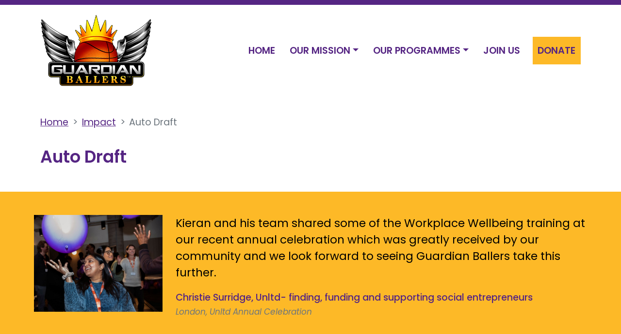

--- FILE ---
content_type: text/css
request_url: https://guardianballers.org/wp-content/themes/ballers/style.css?cache=20231006
body_size: 4195
content:
/*
Theme Name: Ballers
*/

html,
body {
    /* font-family: 'Roboto', sans-serif; */
    font-family: 'Poppins', sans-serif;
    font-size: 1.1rem;
    color: rgb(51, 51, 51);
    height: 100%;
}

body {
    height: 100%;
    position: relative;
}

/* Maintenance */
#maintenance {
    background-color: #FDB927;
    font-size: 130%;
    font-weight: 600;
}

#maintenance a {
    color: #552583;
}

/* Colours */
.white {
    color: #FFF;
}

.black {
    color: #000;
}

.purple {
    color: #552583 !important;
    /* rgb(85, 37, 131) */
    /* Darker #3B1A5C rgb(59, 26, 92) */
}

.bg-purple {
    background-color: #552583;
}

.gold {
    color: #FDB927;
}

.bg-gold {
    background-color: #FDB927;
}

.border-gold {
    border-color: #FDB927;
}

.silver {
    color: silver;
}

.bg-silver {
    background-color: silver;
}

/* Text */
h1 {
    color: #552583;
    font-size: 1.8em;
    font-weight: 600;
}

h2 {
    color: #552583;
    font-size: 1.6em;
    margin-bottom: 1em;
    font-weight: 600;
}

h3 {
    color: #552583;
    font-size: 1.4em;
    font-weight: 600;
}

h4 {
    color: #552583;
    font-size: 1.2em;
    font-weight: 600;
}

.bold {
    font-weight: 600;
}

/* Bootstrap Icons */
.bi {
    color: #552583;
    padding-right: 8px;
}

/* Google Icons */
.material-symbols-outlined {
    font-variation-settings:
        'FILL' 0,
        'wght' 300,
        'GRAD' 0,
        'opsz' 48;
    font-size: 1.2em;
    margin-right: .4em;
}

/* Links */
a {
    color: #552583;
}

.open-close.collapsed .open,
.open-close .close {
    display: inline-block;
}

.open-close.collapsed .close,
.open-close .open {
    display: none;
}

/* Buttons */
.btn-primary {
    background-color: #552583;
    border-color: #552583;
    color: #FFF;
}

.btn-primary-reverse {
    background-color: #FFF;
    border-color: #FFF;
    color: #552583 !important;
}

.btn-primary-outline {
    background-color: #FFF;
    border-color: #552583;
    color: #552583;
}

.btn-primary-outline-reverse {
    background-color: #552583;
    border-color: #FFF;
    color: #FFF;
}

.btn-primary:hover {
    background-color: #3B1A5C;
    border-color: #3B1A5C;
    color: #FFF;
}

.btn-yellow {
    background-color: #FDB927;
    border-color: #FDB927;
    color: #3B1A5C !important;
}

.btn-yellowshop {
    background-color: #FDB927;
    border-color: #FDB927;
    color: #3B1A5C !important;
	display:block;
	margin-bottom: 10px;
}

/* Nav */
.navbar.navbar-dark {
    position: absolute;
    z-index: 999;
    width: 100%;
}

.navbar-light,
.navbar-dark {
    border-top: 10px solid #552583;
}

.navbar-dark .navbar-brand,
.navbar-light .navbar-brand {
    padding: 20px 20px 20px 0px;
    margin-right: 20px;
    font-size: 2.5em;
    font-weight: 600;
    width: 250px;
}

@media(max-width:992px) {

    .navbar-dark .navbar-brand,
    .navbar-light .navbar-brand {
        width: 200px;
    }
}

@media(max-width:768px) {

    .navbar-dark .navbar-brand,
    .navbar-light .navbar-brand {
        width: 175px;
    }
}

.navbar-dark .navbar-nav .nav-item,
.navbar-light .navbar-nav .nav-item {
    margin: auto 10px;
}

.navbar-dark .navbar-nav .nav-item:last-child,
.navbar-light .navbar-nav .nav-item:last-child {
    margin: 0 0 0 10px;
}

.navbar-dark .navbar-nav .nav-item .nav-link,
.navbar-light .navbar-nav .nav-item .nav-link {
    text-transform: uppercase;
    font-weight: 600;
    padding-right: 0.3rem;
    padding-left: 0.3rem;
}

.navbar-dark .navbar-nav .nav-item .nav-link {
    color: #FFF;
}

.navbar-light .navbar-nav .nav-item .nav-link {
    color:#552583;
}
@media(max-width:992px) {
	.navbar-light .navbar-nav .nav-item .nav-link {
    	color:#FFF;
	}
}

.navbar-dark .navbar-nav .nav-link .material-symbols-outlined,
.navbar-light .navbar-nav .nav-link .material-symbols-outlined {
    font-variation-settings:
        'FILL' 1,
        'wght' 700,
        'GRAD' 0,
        'opsz' 48
}

.navbar-light .navbar-nav .nav-link {
    color: #552583;
}

.navbar-dark .navbar-nav .nav-link:hover {
    color: #552583;
}

.navbar-dark .navbar-nav li.current-menu-item .nav-link,
.navbar-light .navbar-nav li.current-menu-item .nav-link,
.navbar-dark .navbar-nav li.active .nav-link,
.navbar-light .navbar-nav li.active .nav-link {
    border-bottom: 4px solid #552583;
    color: #FFF;
}

.navbar-light .navbar-nav li.current-menu-item .nav-link,
.navbar-light .navbar-nav li.active .nav-link {
    color: #552583;
}

.navbar-light .navbar-toggler {
    color: #552583;
    border-color: #552583;
    border-width: 2px;
    background-color: #FFF;
}

.navbar-dark .navbar-toggler {
    color: #FFF;
    border-color: #FFF;
    border-width: 2px;
    background-color: #552583;
}

.navbar-light .navbar-toggler .material-symbols-outlined,
.navbar-dark .navbar-toggler .material-symbols-outlined {
    font-size: 2em;
    margin: 0;
    padding: 0;
}

.nav-item-donate {
    background-color: #FDB927!important;
    color: #FFF!important;
    padding: 0.3rem;
}

.nav-item-free-consultation{
	 background-color: #FDB927!important;
    color: #FFF!important;
    padding: 0.3rem;
}

@media(max-width:1200px) {

    .navbar-dark .navbar-collapse,
    .navbar-light .navbar-collapse {
        background-color: #552583;
    }

    .navbar-light .navbar-collapse .nav-link,
    .navbar-light .navbar-nav li.current-menu-item .nav-link,
    .navbar-light .navbar-nav li.active .nav-link,
    .navbar-dark .navbar-collapse .nav-link,
    .navbar-dark .navbar-nav li.current-menu-item .nav-link,
    .navbar-dark .navbar-nav li.active .nav-link {
        color: #FFF;
        margin: 0 20px !important;
    }

    .navbar-light .navbar-collapse .nav-link:hover,
    .navbar-light .navbar-nav li.current-menu-item .nav-link:hover,
    .navbar-light .navbar-nav li.active .nav-link:hover,
    .navbar-dark .navbar-collapse .nav-link:hover,
    .navbar-dark .navbar-nav li.current-menu-item .nav-link:hover,
    .navbar-dark .navbar-nav li.active .nav-link:hover {
        color: #FFF;
    }

    .navbar-dark .navbar-nav li.current-menu-item .nav-link::before,
    .navbar-light .navbar-nav li.current-menu-item .nav-link::before,
    .navbar-dark .navbar-nav li.active .nav-link::before,
    .navbar-light .navbar-nav li.active .nav-link::before {
        content: '> ';
    }
}

/* Breadcrumb */
nav.breadcrumb {
    margin: 40px 0px 0px 0px;
}

/* Banner */
.banner {
    position: relative;
}

.banner .bg-image {
    min-height: 800px;
}

@media(max-width:992px) {
    .banner .bg-image {
        min-height: 700px;
    }
}

@media(max-width:768px) {
    .banner .bg-image {
        min-height: 600px;
    }
}

.banner .bg-image-gradient {
    background-image: linear-gradient(69deg, rgba(0, 0, 0, 0.5), rgba(0, 0, 0, 0.2));
    position: absolute;
    left: 0;
    top: 0;
    right: 0;
    bottom: 0;
    z-index: 2;
}

.banner .text {
    position: absolute;
    width: 100%;
    top: 55%;
    left: 0;
    color: #FFF;
    z-index: 3;
}

.banner .text .title {
    font-size: 3em;
    font-weight: 600;
}

.banner .text .sub-title {
    font-size: 2em;
    font-weight: 400;
}

.banner .text .link {
    font-size: 2em;
    font-weight: 400;
    margin-top: 20px;
}

@media(max-width:992px) {
    .banner .text .title {
        font-size: 2em;
    }

    .banner .text .sub-title {
        font-size: 1em;
    }

    .banner .text .link {
        font-size: 1em;
    }
}

@media(max-width:768px) {
    .banner .text .title {
        font-size: 1.3em;
    }

    .banner .text .sub-title {
        font-size: 1em;
    }

    .banner .text .link {
        font-size: 1em;
    }
}

.banner .carousel-control-next,
.banner .carousel-control-prev {
    z-index: 4;
}


/* Images */
img {
    max-width: 100%;
}

.yellow-border {
    border-left: 20px solid #FDB927;
}

.bg-image {
    width: 100%;
    background-attachment: scroll;
    background-position: 50% 50%;
    background-repeat: no-repeat;
    background-size: cover;
    background-color: #EFEFEF;
}

.bg-image.featured-image {
    min-height: 900px;
}

/* Partner Logo */
.partner-logo.bg-image {
    background-size: contain;
    background-color: #FFF;
}

/* Impacts */
#template-page .impacts {
    background-color: #552583;
    color: #FFF;
}

.impacts .impact {
    text-align: center;
    max-width: 250px;
}

.impacts .impact .circle {
    background-color: #FDB927;
    padding-top: 100%;
    position: relative;
    border-radius: 50%;
    width: 100%;
    margin-bottom: 20px;
    animation: bounce2 ease 2s;
}

.impacts .impact .stat {
    position: absolute;
    font-size: 2rem;
    font-weight: 700;
    color: #552583;
}

/* Testimonials */
#testimonial {
    background-color: #FDB927;
    text-align: center;
    padding: 30px 0px;
}

#testimonial .comment {
    font-size: 1.2em;
    color: #000;
    display: block;
}

#testimonial .name {
    font-weight: 500;
    color: #552583;
    display: block;
    margin-top: 20px;
}

/* Donate */
#donate {
    background-color: #552583;
    text-align: center;
    padding: 30px 0px;
}

/* consultation */
#consultation
.consultation-section {
    background-color: #FDB927;
    padding: 20px 0;
    margin-top: 20px;
}

#consultation
.consultation-button {
    background-color: #552583;
    color: white;
    white-space: nowrap;
}

}


/* Programmes */
#homepage .programmes {
    background-color: #552583;
    color: #FFF !important;
}

#homepage .programmes a,
#homepage .programmes h2,
#homepage .programmes h3,
#homepage .programmes h4 {
   
}

.programme .card {
    background-color: transparent;
}

#homepage .programme .card {
    border: none;
    border-radius: 0;
    padding: 0
}

.programme .image {
    background-color: silver;
    height: 200px;
    border: 1px solid rgba(0,0,0,.125);
    border-radius: .25rem;
}

.programme .card-body {
    overflow-x: hidden;
}

#homepage .programme .card-body {
    padding: 25px 0 15px 0;
}

.programme .card .card-footer {
    background-color: transparent;
    border: none;
    border: none;
    border-radius: 0;
}

#homepage .programme .card .card-footer {
    padding: 0;
}

/* Events */
#homepage .events .event .image {
    background-color: silver;
    height: 200px;
    border: none;
    border-radius: 0;
}

.events .event .image {
    background-color: silver;
    border: none;
    border-radius: 0;
}

.events .event .details {
    display: block;
    width: 100%;
    margin: 15px 0px 15px 0px;
    font-size: .9em;
    color: #552583;
}

.events .event .details .bi {
    margin-right: 5px;
}

.events .event .detail {
    display: block;
    margin: 5px 0px;
}

.events .event .intro {
    display: block;
    width: 100%;
    font-size: .9em;
}

.events .event .card .card-footer {
    background-color: transparent;
    border: none;
}

#template-page.event .highlight {
    background-color: #552583;
    color: #FFF;
}

#template-page.event .bi {
    color: #FFF;
}

/* Event > Ninja Form */
#template-page.event .nf-form-cont {
    border: 5px solid #552583;
    border-radius: .3em;
    padding: 40px;
    margin-top: 40px;
}

#template-page.event .nf-form-cont .one-half {
    width: 100%;
    margin: 0;
}

#template-page.event .nf-form-cont .nf-field-container {
    margin: 10px 0px;
}

#template-page.event .nf-form-content label {
    color: #552583;
}

#template-page.event input[type=button],
#template-page.event input[type=submit] {
    background-color: #552583 !important;
    border-color: #552583 !important;
    color: #FFF !important;
    font-size: 1em !important;
    margin: 20px 0px !important;
}

.nf-form-content input.ninja-forms-field {
    height: auto !important;
}

/* Homepage - Partners */
#homepage .partners {
    background-color: silver;
}

#homepage .partner .card {
    background-color: transparent;
    border: none;
    border-radius: 0;
}

#homepage .partner .image {
    background-color: #FFF;
    height: 200px;
    border: none;
    border-radius: 0;
}

/* Individual Template Page */

#template-page .partners .partner {
    border-bottom: 5px solid silver;
}

#template-page .partners .partner:last-child {
    border-bottom: none;
}

/* Wellbeing */
 #template-page.wellbeing .about-kieran {
        display: flex;
        align-items: flex-start;
        margin: 20px 0;
    }
 #template-page.wellbeing .about-kieran .portrait-image {
        flex: 0 0 30%;
        margin-right: 20px;
    }
 #template-page.wellbeing .about-kieran-pillars .text-columns {
        display: flex;
        flex-wrap: wrap;
        flex: 1;
    }
 #template-page.wellbeing .about-kieran .about-kieran-pillars .column {
        flex: 0 0 45%;
        margin-right: 5%;
        margin-bottom: 20px;
    }
 #template-page.wellbeing .about-kieran .about-kieran-pillars .column:last-child {
        margin-right: 0;
    }

/* Shop */ 

    .product-image-wrapper {
        width: 100%;
        height: 200px; /* Fixed height for uniformity */
        overflow: hidden; /* Hide overflow to prevent stretching */
        display: flex;
        justify-content: center;
        align-items: center;
    }

    .product-image {
        width: 100%;
        height: auto; /* Maintain aspect ratio */
        max-height: 100%; /* Ensure the image fits within the wrapper */
    }

    .card-body {
        display: flex;
        flex-direction: column;
    }

    .card-body .btn {
        margin-top: auto;
    }

    .card-title {
        font-size: 1.2rem;
        margin-bottom: 0.5rem;
    }

    .card-text {
        margin-bottom: 1rem;
    }


/* Woocommerce */

body.woocommerce main {
    margin: 0 auto;
}

.woocommerce #respond input#submit.alt,
.woocommerce a.button.alt,
.woocommerce button.button.alt,
.woocommerce input.button.alt {
    background-color: #552583;
}

.woocommerce .product_meta .sku_wrapper {
    display: none;
}

.woocommerce .product_meta .posted_in {
    display: none;
}

.woocommerce .woocommerce-page .woocommerce-message .button {
	float: none;
}

.woocommerce .woocommerce-checkout {
    padding: 10px;
    margin-top: 0.5rem;
	padding-bottom: 3rem;
}

.woocommerce .woocommerce-checkout .col-1,
.woocommerce .woocommerce-checkout .col-2,
.woocommerce .woocommerce-checkout .form-row-first,
.woocommerce .woocommerce-checkout .form-row-last {
	width: 100%;
}

.woocommerce .woocommerce-checkout .woocommerce-shipping-fields {
	margin: 1.5rem 0;
}

.woocommerce .woocommerce-checkout .woocommerce-shipping-fields h3 {
	font-size: 100%;
}

.woocommerce .woocommerce-checkout button[name="woocommerce_checkout_place_order"] {
	font-size: 120%;
	padding: 1.25rem;
	margin-top: 1rem;
}

.woocommerce label {
    color: #552583;
	margin-top: 0.5rem;
}

.woocommerce-input-wrapper input,
.woocommerce-input-wrapper textarea,
.woocommerce-input-wrapper select {
    height: auto !important;
    padding: 10px 15px;
}

.woocommerce .select2-selection {
    height: auto;
}

.woocommerce .select2-selection__rendered {
    padding: 10px;
}

.woocommerce h3#order_review_heading {
    margin-top: 30px;
}

/* Footer */
.footer {
    background-color: #552583;
    color: #FFF;
    font-size: .8em;
}

.footer a {
    color: #FFF;
}

.footer .logo img {
    width: 125px;
    max-width: 100%;
    margin-bottom: 20px;
}

.footer .logos img {
    max-width: 200px;
    max-height: 150px;
    display: inline-block;
    margin-right: 20px;
}

.footer .bi {
    color: #FFF;
}

.footer .social-icons {
    display: block;
    margin-bottom: 20px;
}

.footer .social-icon {
    display: inline-block;
    font-size: 2em;
}

.footer .contact {
    margin: 10px 0px 10px 0px;
    font-weight: 600;
    display: block;
}

.footer .contact .label {
    font-weight: 300;
    display: block;
}

/* Footer > Newsletter Form */

.footer .nf-form-cont,
.footer .nf-form-content {
    padding: 0px;
}

.footer .nf-form-cont .nf-form-fields-required {
    display: none;
}

.footer .nf-form-cont h3 {
    color: #FFF;
    font-size: 1em;
    font-weight: 600;
}

.footer .nf-field-container {
    margin-bottom: 10px;
}

.footer input[type=button],
.footer input[type=submit] {
    background-color: #FFF !important;
    border-color: #FFF !important;
    color: #552583 !important;
    margin: 20px;
}

/* Copyright */
.copyright {
    background-color: #FFF;
    font-size: .8em;
    color: rgba(0, 0, 0, .5);
}

/* Animations - In progress */
@keyframes bounce2 {

    0%,
    20%,
    50%,
    80%,
    100% {
        transform: translateY(0);
    }

    40% {
        transform: translateY(-30px);
    }

    60% {
        transform: translateY(-15px);
    }
}

@keyframes fadeIn {
    from {
        opacity: 0;
    }

    to {
        opacity: 1;
    }
}